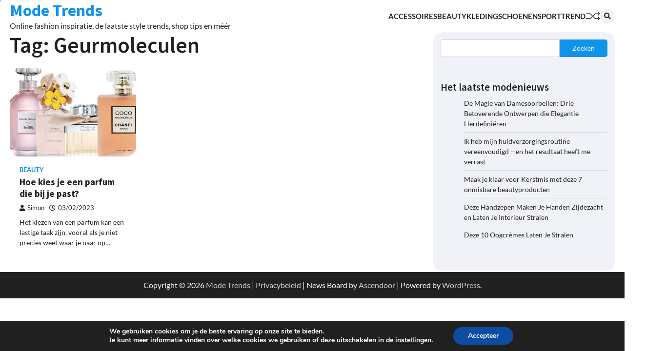

--- FILE ---
content_type: application/javascript
request_url: https://mode-trends.net/wp-content/themes/flash-news/assets/js/custom.min.js?ver=1.0.2
body_size: 1086
content:
jQuery(function(e){if(e("#preloader").delay(1e3).fadeOut(),e("#loader").delay(1e3).fadeOut("slow"),e("body").hasClass("single-post")&&e(document).on("scroll",function(){var s=e(document).scrollTop(),t=e(document).height()-e(window).height();e("div.ascendoor-page-progress").css("width",100*s/t+"%")}),e(".menu-toggle").click(function(){e(this).toggleClass("open")}),e(".header-search-wrap").find(".search-submit").bind("keydown",function(s){9===s.keyCode&&(s.preventDefault(),e(".header-search-icon").focus())}),e(".header-search-icon").on("keydown",function(s){var t=9===s.keyCode,a=s.shiftKey;e(".header-search-wrap").hasClass("show")&&a&&t&&(s.preventDefault(),e(".header-search-wrap").removeClass("show"),e(".header-search-icon").focus())}),e("body").hasClass("fixed-header")){var s=0;let t=document.querySelector(".middle-bottom-header");window.onscroll=function(){window.pageYOffset>200?(t.classList.add("fix-header"),setTimeout(function(){var t=e(window).scrollTop();t>s+30?e("body").removeClass("scroll-up"):t<s-30&&e("body").addClass("scroll-up"),s=t},1e3)):t.classList.remove("fix-header")},e(document).ready(function(){var s=e(".middle-header-part").height();e(".middle-bottom-header").css("min-height",s+"px")})}e(window).on("load resize",function(){1200>e(window).width()?e(".main-navigation").find("li").last().bind("keydown",function(s){9===s.which&&(s.preventDefault(),e("#masthead").find(".menu-toggle").focus())}):e(".main-navigation").find("li").unbind("keydown")});var a=e("#masthead .menu-toggle");a.on("keydown",function(s){var t=9===s.keyCode,o=s.shiftKey;a.hasClass("open")&&o&&t&&(s.preventDefault(),e(".main-navigation").toggleClass("toggled"),a.removeClass("open"))}),e(".header-search-wrap").find(".search-submit").bind("keydown",function(s){9===s.keyCode&&(s.preventDefault(),e(".header-search-icon").focus())}),e(".header-search-icon").on("keydown",function(s){var t=9===s.keyCode,a=s.shiftKey;e(".header-search-wrap").hasClass("show")&&a&&t&&(s.preventDefault(),e(".header-search-wrap").removeClass("show"),e(".header-search-icon").focus())});var o=e(".header-search-wrap");e(".header-search-icon").click(function(e){e.preventDefault(),o.toggleClass("show"),o.find("input.search-field").focus()}),e(document).click(function(s){o.is(s.target)||o.has(s.target).length||e(".header-search-wrap").removeClass("show")}),e(".banner-slider").slick({autoplay:!1,autoplaySpeed:3e3,dots:!1,arrows:!0,nextArrow:'<button class="fas fa-angle-right slick-next"></button>',prevArrow:'<button class="fas fa-angle-left slick-prev"></button>'}),e(".banner-trending-carousel ").slick({slidesToShow:2,slidesToScroll:1,autoplay:!0,infinite:!0,loop:!0,vertical:!0,verticalSwiping:!0,dots:!1,prevArrow:!1,nextArrow:!1}),e(".wp-block-legacy-widget__edit-preview-iframe .post-carousel ").slick({autoplay:!1,autoplaySpeed:3e3,dots:!1,arrows:!0,adaptiveHeight:!0,slidesToShow:3,nextArrow:'<button class="fas fa-angle-right slick-next"></button>',prevArrow:'<button class="fas fa-angle-left slick-prev"></button>',responsive:[{breakpoint:1025,settings:{slidesToShow:3}},{breakpoint:600,settings:{slidesToShow:2}},{breakpoint:485,settings:{slidesToShow:1}}]}),e(".magazine-frontpage-section .post-carousel ").slick({autoplay:!1,autoplaySpeed:3e3,dots:!1,arrows:!0,adaptiveHeight:!0,slidesToShow:3,nextArrow:'<button class="fas fa-angle-right slick-next"></button>',prevArrow:'<button class="fas fa-angle-left slick-prev"></button>',responsive:[{breakpoint:1025,settings:{slidesToShow:3}},{breakpoint:600,settings:{slidesToShow:2}},{breakpoint:485,settings:{slidesToShow:1}}]}),e(".below-banner-widgets-section .post-carousel").slick({autoplay:!1,autoplaySpeed:3e3,dots:!1,arrows:!0,adaptiveHeight:!0,slidesToShow:3,nextArrow:'<button class="fas fa-angle-right slick-next"></button>',prevArrow:'<button class="fas fa-angle-left slick-prev"></button>',responsive:[{breakpoint:1025,settings:{slidesToShow:3}},{breakpoint:600,settings:{slidesToShow:2}},{breakpoint:485,settings:{slidesToShow:1}}]}),e(".above-footer-widgets-section .post-carousel ").slick({autoplay:!1,autoplaySpeed:3e3,dots:!1,arrows:!0,adaptiveHeight:!0,slidesToShow:3,nextArrow:'<button class="fas fa-angle-right slick-next"></button>',prevArrow:'<button class="fas fa-angle-left slick-prev"></button>',responsive:[{breakpoint:1025,settings:{slidesToShow:3}},{breakpoint:600,settings:{slidesToShow:2}},{breakpoint:485,settings:{slidesToShow:1}}]}),e(".entry-content .post-carousel").slick({autoplay:!1,autoplaySpeed:3e3,dots:!1,arrows:!0,adaptiveHeight:!0,slidesToShow:3,nextArrow:'<button class="fas fa-angle-right slick-next"></button>',prevArrow:'<button class="fas fa-angle-left slick-prev"></button>',responsive:[{breakpoint:1025,settings:{slidesToShow:3}},{breakpoint:600,settings:{slidesToShow:2}},{breakpoint:485,settings:{slidesToShow:1}}]}),e(".primary-widgets-section .post-carousel ").slick({autoplay:!1,autoplaySpeed:3e3,dots:!1,arrows:!0,adaptiveHeight:!0,slidesToShow:3,nextArrow:'<button class="fas fa-angle-right slick-next"></button>',prevArrow:'<button class="fas fa-angle-left slick-prev"></button>',responsive:[{breakpoint:1025,settings:{slidesToShow:3}},{breakpoint:600,settings:{slidesToShow:2}},{breakpoint:485,settings:{slidesToShow:1}}]}),e("#secondary .post-carousel").slick({autoplay:!1,autoplaySpeed:3e3,dots:!1,arrows:!0,adaptiveHeight:!0,slidesToShow:1,nextArrow:'<button class="fas fa-angle-right slick-next"></button>',prevArrow:'<button class="fas fa-angle-left slick-prev"></button>'}),e(".secondary-widgets-section .post-carousel").slick({autoplay:!1,autoplaySpeed:3e3,dots:!1,arrows:!0,adaptiveHeight:!0,slidesToShow:1,nextArrow:'<button class="fas fa-angle-right slick-next"></button>',prevArrow:'<button class="fas fa-angle-left slick-prev"></button>'}),e(".footer-widget-single .post-carousel").slick({autoplay:!1,autoplaySpeed:3e3,dots:!1,arrows:!0,adaptiveHeight:!0,slidesToShow:1,nextArrow:'<button class="fas fa-angle-right slick-next"></button>',prevArrow:'<button class="fas fa-angle-left slick-prev"></button>'}),e(".trending-carousel ").slick({slidesToShow:5,slidesToScroll:1,autoplay:!0,infinite:!0,loop:!0,vertical:!0,verticalSwiping:!0,dots:!1,prevArrow:!1,nextArrow:!1}),e(".magazine-tabs-wrapper").each(function(s){e(this).find(".magazine-tab-container:not(:first-child)").hide(),e(this).find(".magazine-tabs li:not(:first-child) a").addClass("inactive")}),e(".magazine-tabs li a").click(function(){var s=e(this).attr("href");return e(this).closest(".magazine-tabs-wrapper").find(".magazine-tabs li a").addClass("inactive"),e(this).removeClass("inactive"),e(this).closest(".magazine-tabs-wrapper").find(".magazine-tab-container").hide(),e(this).closest(".magazine-tabs-wrapper").find(s).fadeIn("slow"),!1}),e(".flash-news-wrapper").slick({autoplaySpeed:3e3,dots:!1,arrows:!1,adaptiveHeight:!0,slidesToShow:4,responsive:[{breakpoint:1025,settings:{slidesToShow:3}},{breakpoint:769,settings:{slidesToShow:2}},{breakpoint:485,settings:{slidesToShow:1}}]});var i=e(".magazine-scroll-to-top");e(window).scroll(function(){e(window).scrollTop()>400?i.addClass("show"):i.removeClass("show")}),i.on("click",function(s){s.preventDefault(),e("html, body").animate({scrollTop:0},"300")})});
